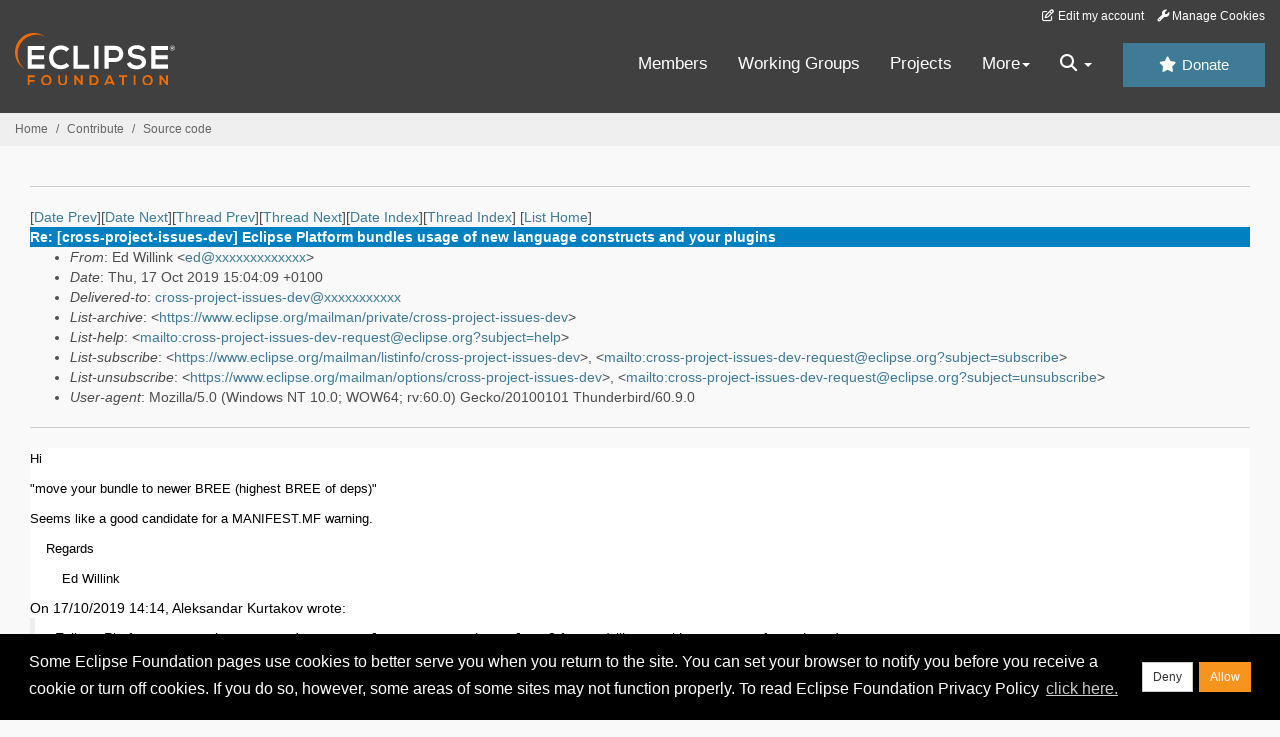

--- FILE ---
content_type: text/html
request_url: https://www.eclipse.org/lists/cross-project-issues-dev/msg17113.html
body_size: 6306
content:
<!-- MHonArc v2.6.19+ -->
<!--X-Subject: Re: [cross&#45;project&#45;issues&#45;dev] Eclipse Platform bundles usage of new language constructs and your plugins -->
<!--X-From-R13: Sq Ivyyvax &#60;rqNjvyyvax.zr.hx> -->
<!--X-Date: Thu, 17 Oct 2019 10:04:13 &#45;0400 (EDT) -->
<!--X-Message-Id: 7e518d4a&#45;de74&#45;fd6a&#45;f6ba&#45;672a022749e7@willink.me.uk -->
<!--X-Content-Type: multipart/alternative -->
<!--X-Reference: CAGwk75daWh1hd4u50+gest3LHqKEGw9SH=6HPzv18npLGuq36A@mail.gmail.com -->
<!--X-Head-End-->
<!DOCTYPE HTML PUBLIC "-//W3C//DTD HTML//EN">
<HTML>
<HEAD>
<TITLE>Re: [cross-project-issues-dev] Eclipse Platform bundles usage of new lan</TITLE>
<meta charset="UTF-8">
<link rel="stylesheet" href="/eclipse.org-common/themes/solstice/public/stylesheets/quicksilver.min.css" type="text/css">
<!-- Google Tag Manager (noscript) -->
<noscript><iframe src="https://www.googletagmanager.com/ns.html?id=GTM-5WLCZXC"
  height="0" width="0" style="display:none;visibility:hidden"></iframe></noscript>
<!-- End Google Tag Manager (noscript) -->    <a class="sr-only" href="#content">Skip to main content</a>
<header class="header-wrapper" id="header-wrapper">
  <div class="clearfix toolbar-container-wrapper">
    <div class="container-fluid">
      <div class="text-right toolbar-row row hidden-print">
        <div class="col-md-24 row-toolbar-col">
          <ul class="list-inline">
            <li><a href="https://accounts.eclipse.org/user/edit" class="" data-tab-destination="tab-profile"><i class="fa fa-edit fa-fw"></i> Edit my account</a></li>
            <li><a class="toolbar-link toolbar-manage-cookies dropdown-toggle"><i class="fa fa-wrench"></i> Manage Cookies</a></li>
          </ul>
        </div>
      </div>
    </div>
  </div>
  <div class="container-fluid">
    <div class="row" id="header-row">
      <div class="col-sm-8 col-md-6 col-lg-4" id="header-left">
        <div class="wrapper-logo-default"><a href="https://www.eclipse.org/"><img class="logo-eclipse-default hidden-xs" alt="Eclipse.org logo" width="160" src="//www.eclipse.org/eclipse.org-common/themes/solstice/public/images/logo/eclipse-foundation-white-orange.svg"/></a></div>
      </div>
      <div class="col-sm-19 col-md-20 margin-top-10" id="main-menu-wrapper">
        <div class="float-right hidden-xs" id="btn-call-for-action"><a href="https://www.eclipse.org/donate/" class="btn btn-huge btn-info"><i class="fa fa-star"></i> Donate</a></div>
        <div class="navbar yamm float-sm-right" id="main-menu">
          <div class="navbar-collapse collapse" id="navbar-main-menu">
            <ul class="nav navbar-nav">
              <li><a href="https://www.eclipse.org/membership/" target="_self">Members</a></li>
              <li><a href="https://www.eclipse.org/org/workinggroups/" target="_self">Working Groups</a></li>
              <li><a href="https://www.eclipse.org/projects/" target="_self">Projects</a></li>
              <li class="dropdown visible-xs">
                <a href="#" data-toggle="dropdown" class="dropdown-toggle">Community <b class="caret"></b></a>
                <ul class="dropdown-menu">
                  <li><a href="http://marketplace.eclipse.org">Marketplace</a></li>
                  <li><a href="http://events.eclipse.org">Events</a></li>
                  <li><a href="http://www.planeteclipse.org/">Planet Eclipse</a></li>
                  <li><a href="https://www.eclipse.org/community/eclipse_newsletter/">Newsletter</a></li>
                  <li><a href="https://www.youtube.com/user/EclipseFdn">Videos</a></li>
                  <li><a href="https://blogs.eclipse.org">Blogs</a></li>
                </ul>
              </li>
              <li class="dropdown visible-xs">
                <a href="#" data-toggle="dropdown" class="dropdown-toggle">Participate <b class="caret"></b></a>
                <ul class="dropdown-menu">
                  <li><a href="https://bugs.eclipse.org/bugs/">Report a Bug</a></li>
                  <li><a href="https://www.eclipse.org/forums/">Forums</a></li>
                  <li><a href="https://www.eclipse.org/mail/">Mailing Lists</a></li>
                  <li><a href="https://wiki.eclipse.org/">Wiki</a></li>
                  <li><a href="https://wiki.eclipse.org/IRC">IRC</a></li>
                  <li><a href="https://www.eclipse.org/org/research/">Research</a></li>
                </ul>
              </li>
              <li class="dropdown visible-xs">
                <a href="#" data-toggle="dropdown" class="dropdown-toggle">Eclipse IDE <b class="caret"></b></a>
                <ul class="dropdown-menu">
                  <li><a href="https://www.eclipse.org/downloads">Download</a></li>
                  <li><a href="https://www.eclipse.org/eclipseide">Learn More</a></li>
                  <li><a href="https://help.eclipse.org">Documentation</a></li>
                  <li><a href="https://www.eclipse.org/getting_started">Getting Started / Support</a></li>
                  <li><a href="https://www.eclipse.org/contribute/">How to Contribute</a></li>
                  <li><a href="https://www.eclipse.org/ide/">IDE and Tools</a></li>
                  <li><a href="https://www.eclipse.org/forums/index.php/f/89/">Newcomer Forum</a></li>
                </ul>
              </li>
              <!-- More -->
              <li class="dropdown eclipse-more hidden-xs">
                <a data-toggle="dropdown" class="dropdown-toggle" role="button">More<b class="caret"></b></a>
                <ul class="dropdown-menu">
                  <li>
                    <!-- Content container to add padding -->
                    <div class="yamm-content">
                      <div class="row">
                        <ul class="col-sm-8 list-unstyled">
                          <li>
                            <p><strong>Community</strong></p>
                          </li>
                          <li><a href="http://marketplace.eclipse.org">Marketplace</a></li>
                          <li><a href="http://events.eclipse.org">Events</a></li>
                          <li><a href="http://www.planeteclipse.org/">Planet Eclipse</a></li>
                          <li><a href="https://www.eclipse.org/community/eclipse_newsletter/">Newsletter</a></li>
                          <li><a href="https://www.youtube.com/user/EclipseFdn">Videos</a></li>
                          <li><a href="https://blogs.eclipse.org">Blogs</a></li>
                        </ul>
                        <ul class="col-sm-8 list-unstyled">
                          <li>
                            <p><strong>Participate</strong></p>
                          </li>
                          <li><a href="https://bugs.eclipse.org/bugs/">Report a Bug</a></li>
                          <li><a href="https://www.eclipse.org/forums/">Forums</a></li>
                          <li><a href="https://www.eclipse.org/mail/">Mailing Lists</a></li>
                          <li><a href="https://wiki.eclipse.org/">Wiki</a></li>
                          <li><a href="https://wiki.eclipse.org/IRC">IRC</a></li>
                          <li><a href="https://www.eclipse.org/org/research/">Research</a></li>
                        </ul>
                        <ul class="col-sm-8 list-unstyled">
                          <li>
                            <p><strong>Eclipse IDE</strong></p>
                          </li>
                          <li><a href="https://www.eclipse.org/downloads">Download</a></li>
                          <li><a href="https://www.eclipse.org/eclipseide">Learn More</a></li>
                          <li><a href="https://help.eclipse.org">Documentation</a></li>
                          <li><a href="https://www.eclipse.org/getting_started">Getting Started / Support</a></li>
                          <li><a href="https://www.eclipse.org/contribute/">How to Contribute</a></li>
                          <li><a href="https://www.eclipse.org/ide/">IDE and Tools</a></li>
                          <li><a href="https://www.eclipse.org/forums/index.php/f/89/">Newcomer Forum</a></li>
                        </ul>
                      </div>
                    </div>
                  </li>
                </ul>
              </li>
              <li class="dropdown eclipse-more main-menu-search">
                <a data-toggle="dropdown" class="dropdown-toggle" role="button"><i class="fa fa-search"></i> <b class="caret"></b></a>
                <ul class="dropdown-menu">
                  <li>
                    <!-- Content container to add padding -->
                    <div class="yamm-content">
                      <div class="row">
                        <div class="col-sm-24">
                          <p>Search</p>
                          <div class="row">
                            <div class="col-md-24">
                              <div id="custom-search-form" class="reset-box-sizing">
                                <script>
                                  (function() {
                                    var cx = '011805775785170369411:p3ec0igo0qq';
                                    var gcse = document.createElement('script');
                                    gcse.type = 'text/javascript';
                                    gcse.async = true;
                                    gcse.src = (document.location.protocol == 'https:' ? 'https:' : 'http:') +
                                    '//cse.google.com/cse.js?cx=' + cx;
                                    var s = document.getElementsByTagName('script')[0];
                                    s.parentNode.insertBefore(gcse, s);
                                  })();
                                </script>
                                <gcse:searchbox-only gname="main" resultsUrl="https://www.eclipse.org/home/search.php"></gcse:searchbox-only>
                              </div>
                            </div>
                          </div>
                        </div>
                      </div>
                    </div>
                  </li>
                </ul>
              </li>
            </ul>
          </div>
          <div class="navbar-header">
            <button type="button" class="navbar-toggle" data-toggle="collapse" data-target="#navbar-main-menu">
            <span class="sr-only">Toggle navigation</span>
            <span class="icon-bar"></span>
            <span class="icon-bar"></span>
            <span class="icon-bar"></span>
            <span class="icon-bar"></span>
            </button>
            <div class="wrapper-logo-mobile"><a class="navbar-brand visible-xs" href="https://www.eclipse.org/"><img class="logo-eclipse-default-mobile img-responsive" alt="Eclipse.org logo" width="160" src="//www.eclipse.org/eclipse.org-common/themes/solstice/public/images/logo/eclipse-foundation-white-orange.svg"/></a></div>
          </div>
        </div>
      </div>
    </div>
  </div>
</header>
<section class="default-breadcrumbs hidden-print breadcrumbs-default-margin" id="breadcrumb">
  <div class="container-fluid">
    <h3 class="sr-only">Breadcrumbs</h3>
    <div class="row">
      <div class="col-sm-24">
        <ol class="breadcrumb">
          <li><a href="https://www.eclipse.org/">Home</a></li>
          <li><a href="https://www.eclipse.org/contribute/">Contribute</a></li>
          <li><a href="/c/">Source code</a></li>
        </ol>
      </div>
    </div>
  </div>
</section>
<!-- /#breadcrumb -->
<main>
<div class="container-fluid legacy-page" id="novaContent">
<div class="col-md-24">

</HEAD>
<BODY>
<!--X-Body-Begin-->
<!--X-User-Header-->
<!--X-User-Header-End-->
<!--X-TopPNI-->
<hr>
[<a href="msg17112.html">Date Prev</a>][<a href="msg17114.html">Date Next</a>][<a href="msg17112.html">Thread Prev</a>][<a href="msg17114.html">Thread Next</a>][<a href="mail26.html#17113">Date Index</a>][<a href="thrd25.html#17113">Thread Index</a>]
<!--X-TopPNI-End-->
<!--X-MsgBody-->
<!--X-Subject-Header-Begin-->
[<a href="https://www.eclipse.org/mailman/listinfo/cross-project-issues-dev">List Home</a>]
<table border=0 cellspacing=5 cellpadding=2 width="100%">
<tr>
<td align=left valign=top colspan="3" bgcolor="#0080c0"><b><font color="#ffffff" face="Arial,Helvetica">
Re: [cross-project-issues-dev] Eclipse Platform bundles usage of new language constructs and your plugins
</font></b></td>
</tr>
</table>
<!--X-Subject-Header-End-->
<!--X-Head-of-Message-->
<ul>
<li><em>From</em>: Ed Willink &lt;<a href="mailto:ed@DOMAIN.HIDDEN">ed@xxxxxxxxxxxxx</a>&gt;</li>
<li><em>Date</em>: Thu, 17 Oct 2019 15:04:09 +0100</li>
<li><em>Delivered-to</em>: <a href="mailto:cross-project-issues-dev@DOMAIN.HIDDEN">cross-project-issues-dev@xxxxxxxxxxx</a></li>
<li><em>List-archive</em>: &lt;<a href="https://www.eclipse.org/mailman/private/cross-project-issues-dev">https://www.eclipse.org/mailman/private/cross-project-issues-dev</a>&gt;</li>
<li><em>List-help</em>: &lt;<a href="mailto:cross-project-issues-dev-request@eclipse.org?subject=help">mailto:cross-project-issues-dev-request@eclipse.org?subject=help</a>&gt;</li>
<li><em>List-subscribe</em>: &lt;<a href="https://www.eclipse.org/mailman/listinfo/cross-project-issues-dev">https://www.eclipse.org/mailman/listinfo/cross-project-issues-dev</a>&gt;,	&lt;<a href="mailto:cross-project-issues-dev-request@eclipse.org?subject=subscribe">mailto:cross-project-issues-dev-request@eclipse.org?subject=subscribe</a>&gt;</li>
<li><em>List-unsubscribe</em>: &lt;<a href="https://www.eclipse.org/mailman/options/cross-project-issues-dev">https://www.eclipse.org/mailman/options/cross-project-issues-dev</a>&gt;,	&lt;<a href="mailto:cross-project-issues-dev-request@eclipse.org?subject=unsubscribe">mailto:cross-project-issues-dev-request@eclipse.org?subject=unsubscribe</a>&gt;</li>
<li><em>User-agent</em>: Mozilla/5.0 (Windows NT 10.0; WOW64; rv:60.0) Gecko/20100101	Thunderbird/60.9.0</li>
</ul>
<!--X-Head-of-Message-End-->
<!--X-Head-Body-Sep-Begin-->
<hr>
<!--X-Head-Body-Sep-End-->
<!--X-Body-of-Message-->
<table width="100%"><tr><td bgcolor="#FFFFFF" style="background-color: #FFFFFF; color: #000000; "><font color="#000000">
  
  
    <p><font size="-1" face="Helvetica, Arial, sans-serif">Hi</font></p>
    <p><font size="-1" face="Helvetica, Arial, sans-serif">"<span
          style="font-size: 10pt;">move your bundle to newer BREE
          (highest BREE of deps)"</span></font></p>
    <p><font size="-1" face="Helvetica, Arial, sans-serif"><span
          style="font-size: 10pt;">Seems like a good candidate for a
          MANIFEST.MF warning.</span></font></p>
    <p><font size="-1" face="Helvetica, Arial, sans-serif"><span
          style="font-size: 10pt;">    Regards</span></font></p>
    <p><font size="-1" face="Helvetica, Arial, sans-serif"><span
          style="font-size: 10pt;">        Ed Willink</span></font></p>
    <p><span style="font-size:10pt;font-family:sans-serif"></span></p>
    <div class="moz-cite-prefix">On 17/10/2019 14:14, Aleksandar
      Kurtakov wrote:<br>
    </div>
    <blockquote type="cite"
cite="">
      
      <div dir="ltr">
        <div>Eclipse Platform starts using more and more new Java
          constructs (up to Java 8 for now) like try-with-resources,
          foreach and etc. <br>
        </div>
        <div>Bundles have their minimal versions bumped whenever BREE
          has been bumped so one can have clear indicator of this
          change.</div>
        <div>This new features bring dependency on new classes like
          AutoClosable ( Java 1.7) , Iterable (Java 1.5) and probably
          others. <br>
        </div>
        <div>If your bundles have BREE lower than the Platform bundle
          they depend on and you have JVM of that level configured in
          Eclipse errors like "<span
            style="font-size:10pt;font-family:sans-serif">The type
            java.lang.Iterable
            cannot be resolved. It is indirectly referenced from
            required .class files" could be shown. <br>
          </span></div>
        <div><span style="font-size:10pt;font-family:sans-serif">This is
            source level only issue if you try to build your old bundle
            against latest platform. People just using their prebuilt
            bundles won't face anything like this.</span></div>
        <div><span style="font-size:10pt;font-family:sans-serif">Possible
            fixes for this issue are:</span></div>
        <div><span style="font-size:10pt;font-family:sans-serif">* move
            your bundle to newer BREE (highest BREE of deps)</span></div>
        <div><span style="font-size:10pt;font-family:sans-serif">* build
            against proper target platform containing the oldest
            versions of your deps you support</span></div>
        <div><span style="font-size:10pt;font-family:sans-serif"><br>
          </span></div>
        <div><span style="font-size:10pt;font-family:sans-serif">I don't
            believe many people will face such issues but let's get this
            out for the sake of having it written somewhere.<br>
          </span></div>
        <div><br>
          -- <br>
          <div dir="ltr" class="gmail_signature"
            data-smartmail="gmail_signature">
            <div dir="ltr">
              <div>Alexander Kurtakov<br>
              </div>
              Red Hat Eclipse Team<br>
            </div>
          </div>
        </div>
      </div>
      <br>
      <fieldset class="mimeAttachmentHeader"></fieldset>
      <pre class="moz-quote-pre" wrap="">_______________________________________________
cross-project-issues-dev mailing list
<a rel="nofollow" class="moz-txt-link-abbreviated" href="mailto:cross-project-issues-dev@xxxxxxxxxxx">cross-project-issues-dev@xxxxxxxxxxx</a>
To change your delivery options, retrieve your password, or unsubscribe from this list, visit
<a rel="nofollow" class="moz-txt-link-freetext" href="https://www.eclipse.org/mailman/listinfo/cross-project-issues-dev">https://www.eclipse.org/mailman/listinfo/cross-project-issues-dev</a></pre>
    </blockquote>
  <div id="DAB4FAD8-2DD7-40BB-A1B8-4E2AA1F9FDF2"><br />
<table style="border-top: 1px solid #D3D4DE;">
	<tr>
        <td style="width: 55px; padding-top: 13px;"><a rel="nofollow" href="https://www.avast.com/sig-email?utm_medium=email&utm_source=link&utm_campaign=sig-email&utm_content=emailclient" target="_blank"><img src="" alt="" width="46" height="29" style="width: 46px; height: 29px;" /></a></td>
		<td style="width: 470px; padding-top: 12px; color: #41424e; font-size: 13px; font-family: Arial, Helvetica, sans-serif; line-height: 18px;">Virus-free. <a rel="nofollow" href="https://www.avast.com/sig-email?utm_medium=email&utm_source=link&utm_campaign=sig-email&utm_content=emailclient" target="_blank" style="color: #4453ea;">www.avast.com</a>
		</td>
	</tr>
</table><a rel="nofollow" href="#DAB4FAD8-2DD7-40BB-A1B8-4E2AA1F9FDF2" width="1" height="1"> </a></div>

</font></td></tr></table>
<!--X-Body-of-Message-End-->
<!--X-MsgBody-End-->
<!--X-Follow-Ups-->
<hr>
<ul><li><strong>Follow-Ups</strong>:
<ul>
<li><strong><a name="17114" href="msg17114.html">Re: [cross-project-issues-dev] Eclipse Platform bundles usage of new language constructs and your plugins</a></strong>
<ul><li><em>From:</em> Aleksandar Kurtakov</li></ul></li>
</ul></li></ul>
<!--X-Follow-Ups-End-->
<!--X-References-->
<ul><li><strong>References</strong>:
<ul>
<li><strong><a name="17112" href="msg17112.html">[cross-project-issues-dev] Eclipse Platform bundles usage of new	language constructs and your plugins</a></strong>
<ul><li><em>From:</em> Aleksandar Kurtakov</li></ul></li>
</ul></li></ul>
<!--X-References-End-->
<!--X-BotPNI-->
<ul>
<li>Prev by Date:
<strong><a href="msg17112.html">[cross-project-issues-dev] Eclipse Platform bundles usage of new	language constructs and your plugins</a></strong>
</li>
<li>Next by Date:
<strong><a href="msg17114.html">Re: [cross-project-issues-dev] Eclipse Platform bundles usage of new language constructs and your plugins</a></strong>
</li>
<li>Previous by thread:
<strong><a href="msg17112.html">[cross-project-issues-dev] Eclipse Platform bundles usage of new	language constructs and your plugins</a></strong>
</li>
<li>Next by thread:
<strong><a href="msg17114.html">Re: [cross-project-issues-dev] Eclipse Platform bundles usage of new language constructs and your plugins</a></strong>
</li>
<li>Index(es):
<ul>
<li><a href="mail26.html#17113"><strong>Date</strong></a></li>
<li><a href="thrd25.html#17113"><strong>Thread</strong></a></li>
</ul>
</li>
</ul>

<!--X-BotPNI-End-->
<!--X-User-Footer-->
<!--X-User-Footer-End-->
</div>
</div>
</main>
<p id="back-to-top">
  <a class="visible-xs" href="#top">Back to the top</a>
</p>
<footer id="solstice-footer">
  <div class="container">
    <div class="row">
      <section class="col-sm-6 hidden-print" id="footer-eclipse-foundation">
        <h2 class="section-title">Eclipse Foundation</h2>
        <ul class="nav">
          <li><a href="https://www.eclipse.org/org/">About Us</a></li>
          <li><a href="https://www.eclipse.org/org/foundation/contact.php">Contact Us</a></li>
          <li><a href="https://www.eclipse.org/donate">Donate</a></li>
          <li><a href="https://www.eclipse.org/org/documents/">Governance</a></li>
          <li><a href="https://www.eclipse.org/artwork/">Logo and Artwork</a></li>
          <li><a href="https://www.eclipse.org/org/foundation/directors.php">Board of Directors</a></li>
        </ul>
      </section>
      <section class="col-sm-6 hidden-print" id="footer-legal">
        <h2 class="section-title">Legal</h2>
        <ul class="nav">
          <li><a href="https://www.eclipse.org/legal/privacy.php">Privacy Policy</a></li>
          <li><a href="https://www.eclipse.org/legal/termsofuse.php">Terms of Use</a></li>
          <li><a href="https://www.eclipse.org/legal/copyright.php">Copyright Agent</a></li>
          <li><a href="https://www.eclipse.org/legal/epl-2.0/">Eclipse Public License</a></li>
          <li><a href="https://www.eclipse.org/legal/">Legal Resources</a></li>
        </ul>
      </section>
      <section class="col-sm-6 hidden-print" id="footer-useful-links">
        <h2 class="section-title">Useful Links</h2>
        <ul class="nav">
          <li><a href="https://bugs.eclipse.org/bugs/">Report a Bug</a></li>
          <li><a href="//help.eclipse.org/">Documentation</a></li>
          <li><a href="https://www.eclipse.org/contribute/">How to Contribute</a></li>
          <li><a href="https://www.eclipse.org/mail/">Mailing Lists</a></li>
          <li><a href="https://www.eclipse.org/forums/">Forums</a></li>
          <li><a href="//marketplace.eclipse.org">Marketplace</a></li>
        </ul>
      </section>
      <section class="col-sm-6 hidden-print" id="footer-other">
        <h2 class="section-title">Other</h2>
        <ul class="nav">
          <li><a href="https://www.eclipse.org/ide/">IDE and Tools</a></li>
          <li><a href="https://www.eclipse.org/projects">Community of Projects</a></li>
          <li><a href="https://www.eclipse.org/org/workinggroups/">Working Groups</a></li>
          <li><a href="https://www.eclipse.org/org/research/">Research@Eclipse</a></li>
          <li><a href="https://www.eclipse.org/security/">Report a Vulnerability</a></li>
          <li><a href="https://status.eclipse.org">Service Status</a></li>
        </ul>
      </section>
      <div class="col-sm-24 margin-top-20">
        <div class="row">
          <div id="copyright" class="col-md-16">
            <p id="copyright-text">Copyright &copy; Eclipse Foundation, Inc. All Rights Reserved.</p>
          </div>
          <div class="col-md-8 social-media">
            <ul class="list-inline">
              <li>
                <a class="social-media-link fa-stack fa-lg" href="https://twitter.com/EclipseFdn">
                <i class="fa fa-circle-thin fa-stack-2x"></i>
                <i class="fa fa-twitter fa-stack-1x"></i>
                </a>
              </li>
              <li>
                <a class="social-media-link fa-stack fa-lg" href="https://www.facebook.com/eclipse.org">
                <i class="fa fa-circle-thin fa-stack-2x"></i>
                <i class="fa fa-facebook fa-stack-1x"></i>
                </a>
              </li>
              <li>
                <a class="social-media-link fa-stack fa-lg" href="https://www.youtube.com/user/EclipseFdn">
                <i class="fa fa-circle-thin fa-stack-2x"></i>
                <i class="fa fa-youtube fa-stack-1x"></i>
                </a>
              </li>
              <li>
                <a class="social-media-link fa-stack fa-lg" href="https://www.linkedin.com/company/eclipse-foundation">
                <i class="fa fa-circle-thin fa-stack-2x"></i>
                <i class="fa fa-linkedin fa-stack-1x"></i>
                </a>
              </li>
            </ul>
          </div>
        </div>
      </div>
      <a href="#" class="scrollup">Back to the top</a>
    </div>
  </div>
</footer>
<!-- Placed at the end of the document so the pages load faster -->
<script src="https://www.eclipse.org/eclipse.org-common/themes/solstice/public/javascript/main.min.js?var=1.3"></script>

</body>
</html>
